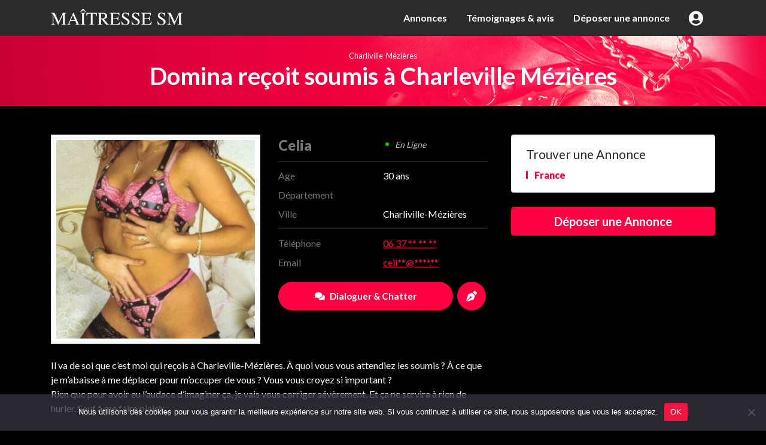

--- FILE ---
content_type: image/svg+xml
request_url: https://www.maitresse-sm.com/wp-content/themes/maitressesm/images/logo-maitresse-sm.svg
body_size: 2529
content:
<?xml version="1.0" encoding="utf-8"?>
<!-- Generator: Adobe Illustrator 25.2.0, SVG Export Plug-In . SVG Version: 6.00 Build 0)  -->
<svg version="1.1" id="Calque_1" xmlns="http://www.w3.org/2000/svg" xmlns:xlink="http://www.w3.org/1999/xlink" x="0px" y="0px"
	 viewBox="0 0 237.522 29.305" enable-background="new 0 0 237.522 29.305" xml:space="preserve">
<g>
	<path fill="#FFFFFF" d="M0,28.261c1.361-0.137,2.234-0.447,2.622-0.926c0.385-0.474,0.577-1.582,0.577-3.315V10.656
		c0-1.19-0.187-1.961-0.561-2.321c-0.376-0.36-1.229-0.57-2.558-0.634V7.09h6.491l7.562,16.397L21.508,7.09h6.546v0.611
		c-1.222,0.087-2.011,0.306-2.364,0.666s-0.531,1.122-0.531,2.289v14.632c0,1.199,0.178,1.97,0.531,2.307
		c0.353,0.337,1.142,0.561,2.364,0.666v0.611h-9.213v-0.611c1.329-0.105,2.157-0.347,2.485-0.716c0.326-0.369,0.49-1.249,0.49-2.64
		V10.127l-8.433,18.745h-0.449L4.646,10.898v13.123c0,1.801,0.262,2.973,0.787,3.516c0.344,0.356,1.11,0.597,2.3,0.725v0.611H0
		V28.261z"/>
	<path fill="#FFFFFF" d="M29.39,28.872v-0.611c0.846-0.096,1.482-0.415,1.904-0.958c0.424-0.538,1.149-2.02,2.177-4.441l6.86-16.16
		h0.654l8.203,18.668c0.547,1.236,0.983,1.997,1.311,2.294c0.326,0.292,0.875,0.492,1.648,0.597v0.611h-8.374v-0.611
		c0.962-0.087,1.582-0.192,1.863-0.31c0.278-0.123,0.417-0.424,0.417-0.907c0-0.16-0.055-0.442-0.162-0.848
		c-0.107-0.401-0.258-0.83-0.449-1.277l-1.318-3.169h-8.677c-0.855,2.157-1.366,3.47-1.532,3.944
		c-0.166,0.474-0.249,0.848-0.249,1.126c0,0.556,0.223,0.939,0.675,1.154c0.278,0.128,0.803,0.223,1.571,0.287v0.611H29.39z
		 M43.568,20.419l-3.773-9.069l-3.789,9.069H43.568z"/>
	<path fill="#FFFFFF" d="M52.939,5.481L57.054,0h2.056l4.117,5.481h-1.142l-4.003-3.392l-4.003,3.392H52.939z M53.212,28.261
		c1.338-0.096,2.207-0.296,2.604-0.597c0.397-0.306,0.595-1.09,0.595-2.362V10.656c0-1.208-0.198-1.988-0.595-2.335
		c-0.397-0.351-1.265-0.556-2.604-0.62V7.09h9.742v0.611c-1.341,0.064-2.209,0.269-2.606,0.62c-0.397,0.347-0.593,1.126-0.593,2.335
		v14.646c0,1.272,0.196,2.056,0.593,2.362c0.397,0.301,1.265,0.502,2.606,0.597v0.611h-9.742V28.261z"/>
	<path fill="#FFFFFF" d="M64.288,7.09h18.615l0.178,5.595h-0.789c-0.385-1.76-0.875-2.905-1.471-3.433s-1.847-0.798-3.753-0.798
		h-1.833v16.848c0,1.272,0.198,2.056,0.595,2.362c0.397,0.301,1.263,0.502,2.604,0.597v0.611h-9.596v-0.611
		c1.393-0.105,2.259-0.337,2.604-0.689c0.342-0.351,0.513-1.236,0.513-2.654V8.454h-1.847c-1.824,0-3.064,0.264-3.723,0.789
		c-0.659,0.524-1.154,1.673-1.486,3.443h-0.805L64.288,7.09z"/>
	<path fill="#FFFFFF" d="M84.125,28.261c1.265-0.119,2.052-0.365,2.364-0.734c0.31-0.374,0.465-1.245,0.465-2.608V10.656
		c0-1.154-0.173-1.915-0.522-2.271c-0.349-0.36-1.117-0.588-2.307-0.684V7.09h9.115c1.897,0,3.479,0.242,4.742,0.72
		c2.401,0.912,3.602,2.585,3.602,5.025c0,1.637-0.533,2.895-1.6,3.775c-1.067,0.875-2.515,1.455-4.348,1.733l6.783,8.353
		c0.419,0.511,0.837,0.885,1.254,1.117c0.419,0.233,0.955,0.383,1.61,0.447v0.611h-5.303l-8.235-10.145l-1.445,0.082v6.489
		c0,1.217,0.185,1.988,0.554,2.316c0.369,0.324,1.176,0.543,2.419,0.647v0.611h-9.147V28.261z M95.378,16.848
		c1.746-0.716,2.62-2.066,2.62-4.044c0-1.906-0.782-3.206-2.346-3.899c-0.837-0.374-1.945-0.561-3.329-0.561
		c-0.932,0-1.502,0.068-1.712,0.201c-0.207,0.132-0.312,0.447-0.312,0.939v8.103C92.668,17.5,94.359,17.254,95.378,16.848z"/>
	<path fill="#FFFFFF" d="M106.085,28.261c1.211-0.128,1.997-0.342,2.355-0.647c0.36-0.306,0.538-1.072,0.538-2.312V10.656
		c0-1.167-0.176-1.929-0.529-2.289s-1.142-0.579-2.364-0.666V7.09h17.491l0.112,4.71h-0.834c-0.28-1.45-0.698-2.389-1.254-2.818
		c-0.559-0.424-1.801-0.638-3.73-0.638h-4.482c-0.483,0-0.782,0.078-0.896,0.233c-0.112,0.155-0.169,0.447-0.169,0.875v7.346h5.08
		c1.404,0,2.3-0.205,2.686-0.625c0.385-0.415,0.695-1.254,0.932-2.526h0.771v7.606h-0.771c-0.246-1.277-0.563-2.12-0.948-2.531
		c-0.385-0.415-1.277-0.62-2.67-0.62h-5.08v8.148c0,0.657,0.207,1.04,0.62,1.158s1.651,0.178,3.712,0.178
		c2.232,0,3.878-0.242,4.94-0.73c1.065-0.488,2.018-1.673,2.866-3.547h0.917l-1.496,5.563h-17.797V28.261z"/>
	<path fill="#FFFFFF" d="M127.949,22.247c0.556,1.482,1.208,2.658,1.958,3.538c1.304,1.532,2.925,2.298,4.863,2.298
		c1.049,0,1.956-0.333,2.72-0.994c0.766-0.666,1.149-1.591,1.149-2.781c0-1.072-0.385-2.006-1.156-2.8
		c-0.502-0.502-1.562-1.258-3.176-2.266l-2.809-1.751c-0.846-0.538-1.518-1.076-2.022-1.623c-0.932-1.04-1.4-2.189-1.4-3.443
		c0-1.66,0.552-3.041,1.655-4.145c1.106-1.103,2.567-1.655,4.389-1.655c0.75,0,1.653,0.182,2.711,0.552
		c1.056,0.369,1.657,0.556,1.808,0.556c0.406,0,0.689-0.096,0.844-0.292c0.155-0.192,0.276-0.465,0.363-0.816h0.675l0.723,7.008
		h-0.787c-0.538-2.111-1.398-3.584-2.581-4.423c-1.186-0.834-2.355-1.254-3.513-1.254c-0.901,0-1.685,0.264-2.355,0.798
		c-0.67,0.529-1.005,1.268-1.005,2.207c0,0.848,0.258,1.573,0.771,2.17c0.513,0.611,1.311,1.249,2.394,1.915l2.891,1.783
		c1.81,1.117,3.085,2.139,3.828,3.073c0.732,0.944,1.097,2.056,1.097,3.342c0,1.724-0.65,3.169-1.952,4.323
		c-1.302,1.158-2.966,1.737-4.993,1.737c-1.017,0-2.082-0.192-3.19-0.579c-1.11-0.383-1.744-0.579-1.906-0.579
		c-0.385,0-0.645,0.119-0.78,0.356s-0.221,0.488-0.264,0.757h-0.725l-0.98-7.013H127.949z"/>
	<path fill="#FFFFFF" d="M146.258,22.247c0.556,1.482,1.208,2.658,1.958,3.538c1.304,1.532,2.925,2.298,4.863,2.298
		c1.049,0,1.956-0.333,2.72-0.994c0.766-0.666,1.149-1.591,1.149-2.781c0-1.072-0.385-2.006-1.156-2.8
		c-0.502-0.502-1.562-1.258-3.176-2.266l-2.809-1.751c-0.846-0.538-1.518-1.076-2.022-1.623c-0.932-1.04-1.4-2.189-1.4-3.443
		c0-1.66,0.552-3.041,1.655-4.145c1.106-1.103,2.567-1.655,4.389-1.655c0.75,0,1.653,0.182,2.711,0.552
		c1.056,0.369,1.657,0.556,1.808,0.556c0.406,0,0.689-0.096,0.844-0.292c0.155-0.192,0.276-0.465,0.363-0.816h0.675l0.723,7.008
		h-0.787c-0.538-2.111-1.398-3.584-2.581-4.423c-1.186-0.834-2.355-1.254-3.513-1.254c-0.901,0-1.685,0.264-2.355,0.798
		c-0.67,0.529-1.005,1.268-1.005,2.207c0,0.848,0.258,1.573,0.771,2.17c0.513,0.611,1.311,1.249,2.394,1.915l2.891,1.783
		c1.81,1.117,3.085,2.139,3.828,3.073c0.732,0.944,1.097,2.056,1.097,3.342c0,1.724-0.65,3.169-1.952,4.323
		c-1.302,1.158-2.966,1.737-4.993,1.737c-1.017,0-2.082-0.192-3.19-0.579c-1.11-0.383-1.744-0.579-1.906-0.579
		c-0.385,0-0.645,0.119-0.78,0.356c-0.135,0.237-0.221,0.488-0.264,0.757h-0.725l-0.98-7.013H146.258z"/>
	<path fill="#FFFFFF" d="M162.815,28.261c1.211-0.128,1.997-0.342,2.355-0.647c0.36-0.306,0.538-1.072,0.538-2.312V10.656
		c0-1.167-0.176-1.929-0.529-2.289c-0.353-0.36-1.142-0.579-2.364-0.666V7.09h17.491l0.112,4.71h-0.834
		c-0.28-1.45-0.698-2.389-1.254-2.818c-0.559-0.424-1.801-0.638-3.73-0.638h-4.482c-0.483,0-0.782,0.078-0.896,0.233
		c-0.112,0.155-0.169,0.447-0.169,0.875v7.346h5.08c1.404,0,2.3-0.205,2.686-0.625c0.385-0.415,0.695-1.254,0.932-2.526h0.771v7.606
		h-0.771c-0.246-1.277-0.563-2.12-0.948-2.531c-0.385-0.415-1.277-0.62-2.67-0.62h-5.08v8.148c0,0.657,0.207,1.04,0.62,1.158
		s1.651,0.178,3.712,0.178c2.232,0,3.878-0.242,4.94-0.73c1.065-0.488,2.018-1.673,2.866-3.547h0.917l-1.496,5.563h-17.797V28.261z"
		/>
	<path fill="#FFFFFF" d="M192.911,22.247c0.556,1.482,1.208,2.658,1.958,3.538c1.304,1.532,2.925,2.298,4.863,2.298
		c1.049,0,1.956-0.333,2.72-0.994c0.766-0.666,1.149-1.591,1.149-2.781c0-1.072-0.385-2.006-1.156-2.8
		c-0.502-0.502-1.562-1.258-3.176-2.266l-2.809-1.751c-0.846-0.538-1.518-1.076-2.022-1.623c-0.932-1.04-1.4-2.189-1.4-3.443
		c0-1.66,0.552-3.041,1.655-4.145c1.106-1.103,2.567-1.655,4.389-1.655c0.75,0,1.653,0.182,2.711,0.552
		c1.056,0.369,1.657,0.556,1.808,0.556c0.406,0,0.689-0.096,0.844-0.292c0.155-0.192,0.276-0.465,0.363-0.816h0.675l0.723,7.008
		h-0.787c-0.538-2.111-1.398-3.584-2.581-4.423c-1.186-0.834-2.355-1.254-3.513-1.254c-0.901,0-1.685,0.264-2.355,0.798
		c-0.67,0.529-1.005,1.268-1.005,2.207c0,0.848,0.258,1.573,0.771,2.17c0.513,0.611,1.311,1.249,2.394,1.915l2.891,1.783
		c1.81,1.117,3.085,2.139,3.828,3.073c0.732,0.944,1.097,2.056,1.097,3.342c0,1.724-0.65,3.169-1.952,4.323
		c-1.302,1.158-2.966,1.737-4.993,1.737c-1.017,0-2.082-0.192-3.19-0.579c-1.11-0.383-1.744-0.579-1.906-0.579
		c-0.385,0-0.645,0.119-0.78,0.356c-0.135,0.237-0.221,0.488-0.264,0.757h-0.725l-0.98-7.013H192.911z"/>
	<path fill="#FFFFFF" d="M209.468,28.261c1.361-0.137,2.234-0.447,2.622-0.926c0.385-0.474,0.577-1.582,0.577-3.315V10.656
		c0-1.19-0.187-1.961-0.561-2.321c-0.376-0.36-1.229-0.57-2.558-0.634V7.09h6.491l7.562,16.397l7.375-16.397h6.546v0.611
		c-1.222,0.087-2.011,0.306-2.364,0.666c-0.353,0.36-0.531,1.122-0.531,2.289v14.632c0,1.199,0.178,1.97,0.531,2.307
		c0.353,0.337,1.142,0.561,2.364,0.666v0.611h-9.213v-0.611c1.329-0.105,2.157-0.347,2.485-0.716c0.326-0.369,0.49-1.249,0.49-2.64
		V10.127l-8.433,18.745h-0.449l-8.287-17.975v13.123c0,1.801,0.262,2.973,0.787,3.516c0.344,0.356,1.11,0.597,2.3,0.725v0.611
		h-7.733V28.261z"/>
</g>
</svg>
